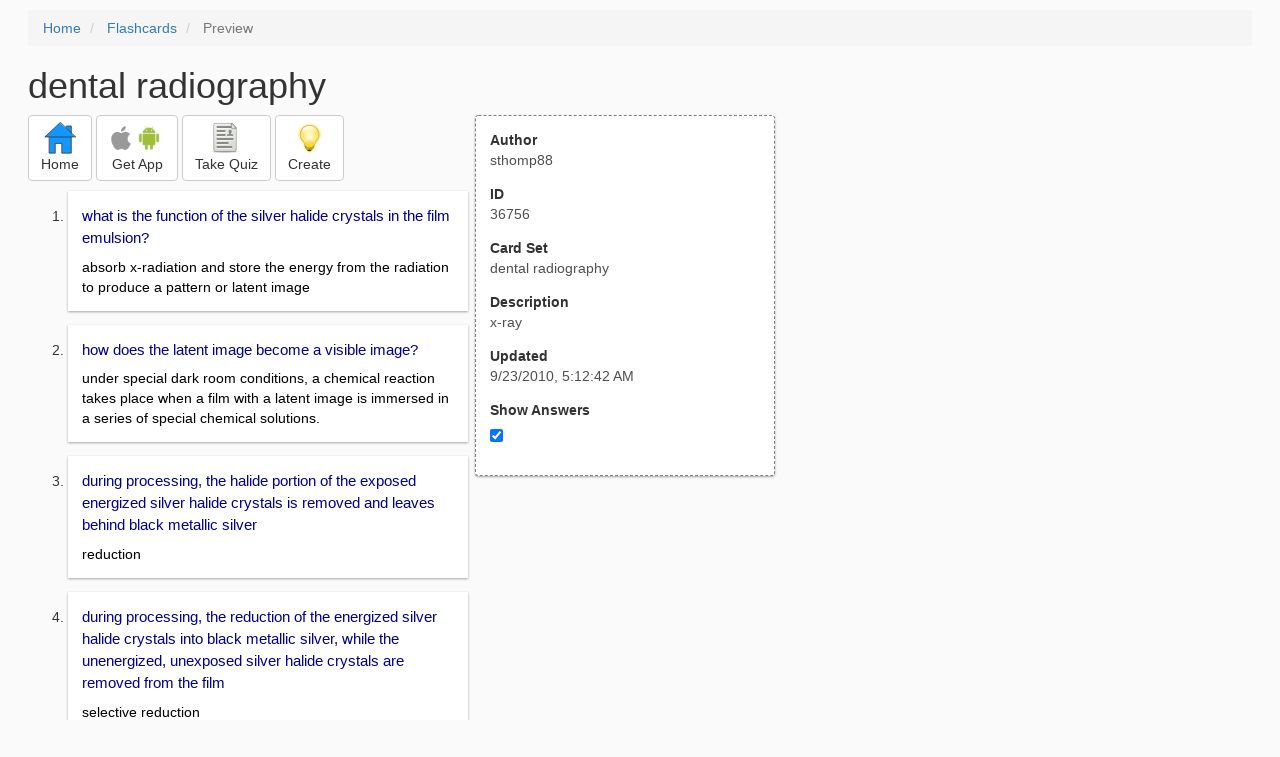

--- FILE ---
content_type: text/html; charset=utf-8
request_url: https://freezingblue.com/flashcards/36756/preview/dental-radiography
body_size: 7743
content:
<!DOCTYPE html>
<html>
<head prefix="og: http://ogp.me/ns# fb: http://ogp.me/ns/fb# article: http://ogp.me/ns/article#">

	<meta content="text/html; charset=utf-8" http-equiv="content-type">
	<meta name="theme-color" content="#06c4f9">
	<link rel="amphtml" href="https://freezingblue.com/flashcards/36756/preview-amp/dental-radiography">
	<link rel="canonical" href="https://freezingblue.com/flashcards/36756/preview/dental-radiography">

	<meta name="title" content="Flashcards - dental radiography">
	<meta name="description" content="dental radiography - x-ray">
	<meta name="keywords" content="dental, ray, film, processing, chapter, nine, ">
	<meta name="author" content="sthomp88">

	<meta property="og:title" content="Flashcards - dental radiography" />
	<meta property="og:url" content="https://freezingblue.com/flashcards/36756/preview/dental-radiography" />
	<meta property="og:image" content="https://www.freezingblue.com/flashcards/images/facebook_share_icon.png" />
	<meta property="og:description" content="dental radiography - x-ray" />

	<meta property="og:type" content="article" />
	<meta property="og:article:modified_time" content="2010-09-23T05:12:42Z" />
	<meta property="og:article:published_time" content="2010-09-23T05:12:42Z" />
	<!--need array of tag here-->
	<!--<meta property="og:article:tag" content="dental ray film processing chapter nine " />-->

	<meta name="viewport" content="width=device-width, initial-scale=1">
	<link rel='image_src' href='/flashcards/images/facebook_share_icon.png'>

	<title>Flashcards - dental radiography</title>

	<script src="//ajax.googleapis.com/ajax/libs/jquery/1.9.0/jquery.min.js"></script>

	<!-- Bootstrap core CSS -->
	<link href="/flashcards/css/bootstrap.min.css" rel="stylesheet">

	<!--	put this after bootstrap for multiple choice button styling-->
	<link rel="stylesheet" type="text/css" href="/flashcards/css/cardlist.css?cache_version=1647540008">
	<link rel="stylesheet" type="text/css" href="/flashcards/css/print_preview.css?cache_version=1647540008">

	<!--nexus 6 is 412px wide-->
	<link rel="stylesheet" media="screen and (max-width: 650px)" href="/flashcards/css/printpreview_mobile.css?cache_version=1647540008"/>

	
		<link rel="stylesheet" href="/flashcards/css/printpreview_from_google.css"/>
	


	<script>
		$(function () {
			showAnswers();
			convertUTCDatesToLocal();
		});

		function showAnswers() {
			if ($("#showAnswersCheckbox").prop('checked')) {
				$(".answer").css("display", "block");
				$(".multipleChoiceAnswer").addClass("multipleChoiceAnswerDisplayed");
			} else {
				$(".answer").css("display", "none");
				$(".multipleChoiceAnswer").removeClass("multipleChoiceAnswerDisplayed");
			}
		}

		function convertUTCDatesToLocal() {
			$(".utc_date").each(function (index, object) {
				$(object).text(new Date($(object).text().trim()).toLocaleString());
			})
		}
	</script>


</head>
<body>





<div style='clear: left;'>
	
	<P></P>
	<ol class="breadcrumb">
		<li>
			<a href="/">Home</a>
		</li>
		<li>
			<a href="/flashcards/">Flashcards</a>
		</li>
		<li class="active">
			Preview
		</li>
	</ol>
	<P></P>
	
<h1>dental radiography</h1>
<table>
	<TR>
		<TD style="vertical-align: top;">
			

				<div class="" style="text-align: left;">
					<div class="pbuttoncontainer">
						<a class="btn btn-default" title="Go to home page" href="/flashcards/?ref=pp">
							<img alt="More Information" src="/flashcards/images/quiz/home_button.svg">
							<BR>
							<span class="pbuttontext">Home</span>
						</a>
					</div>
					<div class="pbuttoncontainer">
						<a class="btn btn-default" title="Download the mobile app" href="/flashcards/?page=wizard&quiz&cardsetID=36756&ref=pp">
							<img style="height: 24px;" alt="Apple Logo" src="/images/logos/apple_logo_32/apple_logo_32.png" srcset="/images/logos/apple_logo_32/apple_logo_32_2x.png 2x, /images/logos/apple_logo_32/apple_logo_32_3x.png 3x, /images/logos/apple_logo_32/apple_logo_32_4x.png 4x">
							<img style="height: 24px;" alt="Android Logo" src="/images/logos/android_logo_32/android_logo_32.png" srcset="/images/logos/android_logo_32/android_logo_32_2x.png 2x, /images/logos/android_logo_32/android_logo_32_3x.png 3x, /images/logos/android_logo_32/android_logo_32_4x.png 4x">

<!--							image to match height of other images. inline div does not work (but does work in amp)-->
							<img style="height: 32px;"></img>
							<BR>
							<span class="pbuttontext">Get App</span>
						</a>
					</div>
<!--					<div class="pbuttoncontainer">-->
<!--						<button class="btn btn-default" onclick="window.location.href='/flashcards/?page=wizard&amp;quiz&amp;cardsetID=36756&amp;ref=pp'">-->
<!--							<img alt="Apple Logo" src="/images/logos/apple_logo_32/apple_logo_32.png" srcset="/images/logos/apple_logo_32/apple_logo_32_2x.png 2x, /images/logos/apple_logo_32/apple_logo_32_3x.png 3x, /images/logos/apple_logo_32/apple_logo_32_4x.png 4x">-->
<!--							<BR>-->
<!--							<span class="pbuttontext">iOS</span>-->
<!--						</button>-->
<!--					</div>-->
<!--					<div class="pbuttoncontainer">-->
<!--						<button class="btn btn-default" onclick="window.location.href='/flashcards/?page=wizard&amp;quiz&amp;cardsetID=36756&amp;ref=pp'">-->
<!--							<img alt="Android Logo" src="/images/logos/android_logo_32/android_logo_32.png" srcset="/images/logos/android_logo_32/android_logo_32_2x.png 2x, /images/logos/android_logo_32/android_logo_32_3x.png 3x, /images/logos/android_logo_32/android_logo_32_4x.png 4x">-->
<!--							<BR>-->
<!--							<span class="pbuttontext">Android</span>-->
<!--						</button>-->
<!--					</div>-->
					<!--<div class="pbuttoncontainer">-->
						<!--<button class="pbutton" onclick="window.location.href='/accounts/index.php?page=login&amp;ref=pp'">-->
							<!--<img alt="Members" src="/flashcards/images/logos/user_add_32/user_add_32.png" srcset="/flashcards/images/logos/user_add_32/user_add_32_2x.png 2x, /flashcards/images/logos/user_add_32/user_add_32_3x.png 3x, /flashcards/images/logos/user_add_32/user_add_32_4x.png 4x">-->
							<!--<BR>-->
							<!--<span class="pbuttontext">Members</span>-->
						<!--</button>-->
					<!--</div>-->
					<div class="pbuttoncontainer">
						<!--						<button class="btn btn-default" onclick="window.location.href='/flashcards/?page=wizard&amp;quiz&amp;cardsetID=36756&amp;ref=pp'">-->
						<!--							<img alt="Quiz" src="/flashcards/images/logos/quiz_icon_32/quiz_icon_32.png" srcset="/flashcards/images/logos/quiz_icon_32/quiz_icon_32_2x.png 2x, /flashcards/images/logos/quiz_icon_32/quiz_icon_32_3x.png 3x, /flashcards/images/logos/quiz_icon_32/quiz_icon_32_4x.png 4x">-->
						<!--							<BR>-->
						<!--							<span class="pbuttontext">Quiz</span>-->
						<!--						</button>-->
						<button class="btn btn-default" title="Take the quiz" onclick="flashcards.quiz.Quiz.loadAndShow(36756, null);">
							<img alt="Quiz" src="/flashcards/images/logos/quiz_icon_32/quiz_icon_32.png" srcset="/flashcards/images/logos/quiz_icon_32/quiz_icon_32_2x.png 2x, /flashcards/images/logos/quiz_icon_32/quiz_icon_32_3x.png 3x, /flashcards/images/logos/quiz_icon_32/quiz_icon_32_4x.png 4x">
							<BR>
							<span class="pbuttontext">Take Quiz</span>
						</button>
					</div>
					<div class="pbuttoncontainer">
						<a class="btn btn-default" title="Create your own card sets" href="/flashcards/?page=wizard&create">
							<img alt="Create" style="height: 32px;" src="/flashcards/images/dashboard/create_58/create_58.png" srcset="/flashcards/images/dashboard/create_58/create_58_2x.png 2x, /flashcards/images/dashboard/create_58/create_58_3x.png 3x, /flashcards/images/dashboard/create_58/create_58_4x.png 4x">
							<BR>
							<span class="pbuttontext">Create</span>
						</a>
					</div>

				</div>
					<P></P>
			

			<ol class='cardlist'>
<li>
<div class='card'>
<div class='question'>
what is the function of the silver halide crystals in the film emulsion?
</div>
<div class='answer'>
absorb x-radiation and store the energy from the radiation to produce a pattern or latent image
</div>
</div>
</li>
<li>
<div class='card'>
<div class='question'>
how does the latent image become a visible image?
</div>
<div class='answer'>
under special dark room conditions, a chemical reaction takes place when a film with a latent image is immersed in a series of special chemical solutions.
</div>
</div>
</li>
<li>
<div class='card'>
<div class='question'>
during processing, the halide portion of the exposed energized silver halide crystals is removed and leaves behind black metallic silver
</div>
<div class='answer'>
reduction
</div>
</div>
</li>
<li>
<div class='card'>
<div class='question'>
during processing, the reduction of the energized silver halide crystals into black metallic silver, while the unenergized, unexposed silver halide crystals are removed from the film
</div>
<div class='answer'>
selective reduction
</div>
</div>
</li>
<li>
<div class='card'>
<div class='question'>
what happens to the film as it goes through the developer solution?
</div>
<div class='answer'>
<UL><LI>it distinguishes between the exposed and unexposed silver halide crystals<LI>reduction occurs<LI>unexposed silver halide crystals are unaffected</UL>
</div>
</div>
</li>
<li>
<div class='card'>
<div class='question'>
why do you rinse the film after it goes through the developer?
</div>
<div class='answer'>
to remove any excess developer on the film
</div>
</div>
</li>
<li>
<div class='card'>
<div class='question'>
what happens to the film as it goes through the fixer solution?
</div>
<div class='answer'>
<UL><LI>removes the unexposed silver halide crystals and creates white or clear areas<LI>black metallic silver remains intact<LI>rinsed and dried</UL>
</div>
</div>
</li>
<li>
<div class='card'>
<div class='question'>
describe the visible image of the radiograph
</div>
<div class='answer'>
made up of black, grey, and white areas
</div>
</div>
</li>
<li>
<div class='card'>
<div class='question'>
structures that readily permit the passage of the x-ray beam and allow more x-rays to reach the film.
</div>
<div class='answer'>
Radiolucent
</div>
</div>
</li>
<li>
<div class='card'>
<div class='question'>
describe the process of radiolucent appearing on a film
</div>
<div class='answer'>
x-rays reach film - silver halide crystals exposed -  reduction to metallic silver on film=black areas on film
</div>
</div>
</li>
<li>
<div class='card'>
<div class='question'>
structures that resist the passage of the x-ray beam and restrict or limit the amount of x-ray that reach the film
</div>
<div class='answer'>
radiopaque
</div>
</div>
</li>
<li>
<div class='card'>
<div class='question'>
describe the process of radiopaque appearing on the film.
</div>
<div class='answer'>
x-rays do not reach the film - unexposed silver halide crstals are removed during processing=white areas on film
</div>
</div>
</li>
<li>
<div class='card'>
<div class='question'>
what are the 5 steps  in film processing?
</div>
<div class='answer'>
<UL><LI>development<LI>rinsing<LI>fixation<LI>washing<LI>drying</UL>
</div>
</div>
</li>
<li>
<div class='card'>
<div class='question'>
what is the purpose of the developer chemical?
</div>
<div class='answer'>
to chemically reduce  the exposed, energized silver halide crystals into black metallic silver
</div>
</div>
</li>
<li>
<div class='card'>
<div class='question'>
what is the purpose of rinsing after developer?
</div>
<div class='answer'>
remove developer from film and stop the development process
</div>
</div>
</li>
<li>
<div class='card'>
<div class='question'>
what is the purpose of the fixer chemical?
</div>
<div class='answer'>
remove the unexposed unenergized silver halide crystals from the film emulsion
</div>
</div>
</li>
<li>
<div class='card'>
<div class='question'>
what is the purpose for washing after removing the film from the fixer solution?
</div>
<div class='answer'>
to remove all excess chemicals from the emulsion
</div>
</div>
</li>
<li>
<div class='card'>
<div class='question'>
what is the purpose of the final step, drying the films?
</div>
<div class='answer'>
films must be dried before they can be handled for mounting and viewing
</div>
</div>
</li>
<li>
<div class='card'>
<div class='question'>
what are the 3 forms that the film processing solutions may be obtained in?
</div>
<div class='answer'>
<UL><LI>powder<LI>ready to use liquid<LI>liquid concentrate</UL>
</div>
</div>
</li>
<li>
<div class='card'>
<div class='question'>
what must you mix with powder and liquid concentrate before use?
</div>
<div class='answer'>
distilled watr
</div>
</div>
</li>
<li>
<div class='card'>
<div class='question'>
How do you keep your chemicals for film processing fresh?
</div>
<div class='answer'>
<UL><LI>replenish them daily<LI>change every 3-4 weeks<LI>change more if exceeding 30 intraoral films per day</UL>
</div>
</div>
</li>
<li>
<div class='card'>
<div class='question'>
what are the 4 basic ingredients in the developer solution?
</div>
<div class='answer'>
<UL><LI>developing agent<LI>preservative<LI>accelerator<LI>restrainer</UL>
</div>
</div>
</li>
<li>
<div class='card'>
<div class='question'>
what are the 2 chemicals in the developing (reducing) agent? And what are their functions?
</div>
<div class='answer'>
<UL><LI>hydroquinone - generates the black tones and sharp contrast<LI>Elon (metol) - acts quickly to produce a visible radiographic image, produces many shades of grey</UL>
</div>
</div>
</li>
<li>
<div class='card'>
<div class='question'>
why is the temperature of the developing solution so critical?
</div>
<div class='answer'>
because hydroquinone is temperature sensative; it is inactive below 60*F and very active above 80*F.
</div>
</div>
</li>
<li>
<div class='card'>
<div class='question'>
what is the optimal temperature for the developer solution?
</div>
<div class='answer'>
68*F
</div>
</div>
</li>
<li>
<div class='card'>
<div class='question'>
is elon temperature sensative?
</div>
<div class='answer'>
no
</div>
</div>
</li>
<li>
<div class='card'>
<div class='question'>
how would the film appear if only elon was used in the developer solution? if only hydroquinone was used?
</div>
<div class='answer'>
<UL><LI>gray indistinct contrast<LI>black and white</UL>
</div>
</div>
</li>
<li>
<div class='card'>
<div class='question'>
what chemical is used in the preservative chemical of the developer?  What is it's function?
</div>
<div class='answer'>
<UL><LI>sodium sulfite (antioxidant)<LI>to prevent the developer solution from oxidizing in the presence of air becaus hydroquinone and elon are sensative to oxygen</UL>
</div>
</div>
</li>
<li>
<div class='card'>
<div class='question'>
what chemical is used as the accelerator in the developer solution? And what is it's function?
</div>
<div class='answer'>
<UL><LI>sodium carbonate (alkali)<LI>developing agents are active only in an alkaline (high ph) environment, it also softens the gelatin of the film emulsion so the developing agents can reach the silver halide crystals effectively</UL>
</div>
</div>
</li>
<li>
<div class='card'>
<div class='question'>
what type of chemical is used as the restrainer in the developer solution?  And what is its purpose?
</div>
<div class='answer'>
<UL><LI>potassium bromide<LI>controls the developer and to prevent it from developing the exposed and unexposed silver halide crystals, it prevents the image from appearing fogged</UL>
</div>
</div>
</li>
<li>
<div class='card'>
<div class='question'>
what are the 4 basic solutions contained in the fixer solution?
</div>
<div class='answer'>
<UL><LI>fixing agent<LI>preservative<LI>hardening agent<LI>acidifier</UL>
</div>
</div>
</li>
<li>
<div class='card'>
<div class='question'>
what chemical is the fixing agent in the fixer solution?  And what is its purpose?
</div>
<div class='answer'>
<UL><LI>sodium thiosulfate or ammonium thiosulfate<LI>to remove or clear all unexposed and undeveloped silver halide crystals from the film emulsion.  It allows the black image produced by the developed to become distinguished</UL>
</div>
</div>
</li>
<li>
<div class='card'>
<div class='question'>
what chemical is used for the preservative in the fixer solution?  What is it's purpose?
</div>
<div class='answer'>
<UL><LI>sodium solfite<LI>prevents chemical deterioration of fixing agent</UL>
</div>
</div>
</li>
<li>
<div class='card'>
<div class='question'>
what is used for the hardening agent in the fixer solution? what is its purpose?
</div>
<div class='answer'>
<UL><LI>potassium alum<LI>it hardens and shrinkds the gelatin in the film emulsion after it has been softened by the accelerator in the developer solution</UL>
</div>
</div>
</li>
<li>
<div class='card'>
<div class='question'>
what is the acidifier in the fixer solution? What is its purpose?
</div>
<div class='answer'>
<UL><LI>acetic acid or sulfuric acid<LI>neutralizes the alkaline developer and is required by the fixer, if not then the unexposed crystals could continue to develop in the fixer</UL>
</div>
</div>
</li>
<li>
<div class='card'>
<div class='question'>
what is the primary function of the darkroom?
</div>
<div class='answer'>
to provide a completely darkened environment in which x-ray film can be handled and processed to produce diagnostic radiographs
</div>
</div>
</li>
<li>
<div class='card'>
<div class='question'>
what is the ideal location and size of the dark room?
</div>
<div class='answer'>
<UL><LI>located near area where x-ray units are installed<LI>large enough to accomodate equipment and work space, about 16 t0 20 square feet</UL>
</div>
</div>
</li>
<li>
<div class='card'>
<div class='question'>
what is the size of the dark room determined by?
</div>
<div class='answer'>
<UL><LI>volume of radiographs processed<LI>number of persons using the room<LI>type of equipment used<LI>space required for duplication and film storage</UL>
</div>
</div>
</li>
<li>
<div class='card'>
<div class='question'>
what type of bulb is used for the safe light?
</div>
<div class='answer'>
low-wattage bulb (7 1/2 or 15 watts)
</div>
</div>
</li>
<li>
<div class='card'>
<div class='question'>
removes the short wave lenghts in the blue-green portion of spectrum of visible light (damaging to film), permits the passage of light in the red-orange range;
</div>
<div class='answer'>
safelight filter
</div>
</div>
</li>
<li>
<div class='card'>
<div class='question'>
what is an adequate safe light illumination distance, and time close to safe light for the film? what happens if these conditions aren't followed?
</div>
<div class='answer'>
<UL><LI>minimum of 4 feet <LI>2-3 minutes<LI>film fog</UL>
</div>
</div>
</li>
<li>
<div class='card'>
<div class='question'>
what are the requirements for the darkroom work space?
</div>
<div class='answer'>
<UL><LI>adequate counter space<LI>clean, organized (to prevent artifacts and preserve quality)</UL>
</div>
</div>
</li>
<li>
<div class='card'>
<div class='question'>
what are the requirements for the darkroom storage space?
</div>
<div class='answer'>
<UL><LI>unopened film boxes should not be stored in the dark room<LI>extraoral film must be stored in the dark room in light tight drawer</UL>
</div>
</div>
</li>
<li>
<div class='card'>
<div class='question'>
what are the requirements for the humidity level in the dark room?
</div>
<div class='answer'>
<UL><LI>temperature of about 70*F is recommended<LI>film fog occurs if the temp is above 90*F<LI>50-70% humidity is ideal</UL>
</div>
</div>
</li>
<li>
<div class='card'>
<div class='question'>
what happens if the humidity in the dark room is too high? or too low?
</div>
<div class='answer'>
<UL><LI>high=film emulsion will not dry<LI>low=static electricity becomes a problem, and causes film artifacts</UL>
</div>
</div>
</li>
<li>
<div class='card'>
<div class='question'>
what are the requirements for the dark room plumbing?
</div>
<div class='answer'>
includes hot and cold water for tanks and washing
</div>
</div>
</li>
<li>
<div class='card'>
<div class='question'>
what is the processing tank composed of?
</div>
<div class='answer'>
<UL><LI>divided into compartments to hold the developer solution, water bath, and fixer soluton<LI>two insert tanks<LI>one master tank</UL>
</div>
</div>
</li>
<li>
<div class='card'>
<div class='question'>
true or false.  The manual processing tank should be made of stainless steal and have a light tight lid.<BR>
<button type='button' class='btn btn-default true_false_button'  onclick='this.classList.add("btn-success");' >True</button> <button type='button' class='btn btn-default true_false_button'  onclick='this.classList.add("btn-danger");' >False</button>
</div>
<div class='answer'>
true
</div>
</div>
</li>
<li>
<div class='card'>
<div class='question'>
2 removable insert tanks to hold the developer and the fixer solution, placed inside the master tank.
</div>
<div class='answer'>
insert tanks
</div>
</div>
</li>
<li>
<div class='card'>
<div class='question'>
suspends both insert tanks and is filled with circulating water which controls the temperature and keeps it at the optimum temp of 68*F
</div>
<div class='answer'>
master tank
</div>
</div>
</li>
<li>
<div class='card'>
<div class='question'>
mixing valve
</div>
<div class='answer'>
controls water temperature in manual processor
</div>
</div>
</li>
<li>
<div class='card'>
<div class='question'>
What are some equipment accesories needed in using the manual processor?
</div>
<div class='answer'>
<UL><LI>thermometer<LI>timer<LI>film hangers<LI>stirring rod or paddle<LI>apron</UL>
</div>
</div>
</li>
<li>
<div class='card'>
<div class='question'>
where must the thermometer be placed in the processor?
</div>
<div class='answer'>
directly in the developer solution
</div>
</div>
</li>
<li>
<div class='card'>
<div class='question'>
what happens if the temperature is too cold, below 60? What happens if the chemicals are too hot, above 80?
</div>
<div class='answer'>
<UL><LI>cold=chemicals work slow and result in underdevelopment<LI>hot=chemicals work too fast and result in film fog</UL>
</div>
</div>
</li>
<li>
<div class='card'>
<div class='question'>
development________________depends on the temperature of the development
</div>
<div class='answer'>
time
</div>
</div>
</li>
<li>
<div class='card'>
<div class='question'>
temp= 68*; time ? <BR>
temp= 80*; time?
</div>
<div class='answer'>
<UL><LI>5 min in developer, 10 min in fixer<LI>2.5 min in developer, 5-6 min in fixer</UL>
</div>
</div>
</li>
<li>
<div class='card'>
<div class='question'>
used to agitate the developer and fixer solutions prior to use
</div>
<div class='answer'>
stirring rod
</div>
</div>
</li>
<li>
<div class='card'>
<div class='question'>
describe the step-by-step procedure for film processing
</div>
<div class='answer'>
<UL><LI>determine solutions<LI>check solution levels, add solution if necessary<LI>stir solutions to mix and equalize temperature<LI>check developer temperature<LI>label film hanger with pt name and date<LI>close door, turn off white light, turn on safe light<LI>unwrap exposed film<LI>clip each film to the hanger<LI>set timer based on temperature<LI>immerse film hanger and aggitate to prevent air bubbles<LI>activate timer and cover tank<LI>rinse for 20-30 seconds<LI>determine fixing time (double the developing time)<LI>immerse in fixer; activate time and cover<LI>place films in water for 20 minutes<LI>dry films in dust free air or heated drying cabinet</UL>
</div>
</div>
</li>
<li>
<div class='card'>
<div class='question'>
what happens to the processing solutions if you don't take care of them?
</div>
<div class='answer'>
they deteriorate iwht exposure to air, evaporation, continued use, and chemical contaminates
</div>
</div>
</li>
<li>
<div class='card'>
<div class='question'>
how should you care for the developer solution?  What happens if you don't?
</div>
<div class='answer'>
<UL><LI>add 6 oz to solution daily to replenish strength<LI>reduced density and contrast</UL>
</div>
</div>
</li>
<li>
<div class='card'>
<div class='question'>
how should you care for the fixer solution? what happens if you don't?
</div>
<div class='answer'>
<UL><LI>add 3 oz of fixer solution at the beginning of each day<LI>films turn a yellowish brown color, transmit less light, and lose diagnositc quality</UL>
</div>
</div>
</li>
<li>
<div class='card'>
<div class='question'>
what chemical is used to remove salts and carbonate deposits from the manual film processor?
</div>
<div class='answer'>
hydrochloric acid
</div>
</div>
</li>
<li>
<div class='card'>
<div class='question'>
name 4 reasons why autonomic processors are preferred over manual processors.
</div>
<div class='answer'>
<UL><LI>less processing time is required (4-6 min vs 1 hr)<LI>time and temperature are automatically controlled<LI>less equipment is used<LI>less space is required</UL>
</div>
</div>
</li>
<li>
<div class='card'>
<div class='question'>
encases all of the component parts of the automatic processor
</div>
<div class='answer'>
processor housing of the automatic processor
</div>
</div>
</li>
<li>
<div class='card'>
<div class='question'>
an opening on the outside of the processor housing that is used to insert unwrapped films into the automatic processor
</div>
<div class='answer'>
film feed slot
</div>
</div>
</li>
<li>
<div class='card'>
<div class='question'>
a system of rollers used to move the film rapidly through the developer, fixer, water, and drying compartments. produces a wringing action that removes excess solution.  gently agitates the solution causing uniformity of processing
</div>
<div class='answer'>
roller film transporter
</div>
</div>
</li>
<li>
<div class='card'>
<div class='question'>
holds the developer solution in the automatic processor
</div>
<div class='answer'>
developer compartment
</div>
</div>
</li>
<li>
<div class='card'>
<div class='question'>
what is the optimal temperature for the developer solution in the automatic processor?  What does this result in?
</div>
<div class='answer'>
<UL><LI>80-95*F<LI>development occurs rapidly</UL>
</div>
</div>
</li>
<li>
<div class='card'>
<div class='question'>
is the developer solution the same in the manual and automatic processors?
</div>
<div class='answer'>
no
</div>
</div>
</li>
<li>
<div class='card'>
<div class='question'>
holds the fixer solution in the automatic developer
</div>
<div class='answer'>
fixer compartment
</div>
</div>
</li>
<li>
<div class='card'>
<div class='question'>
describe the procedure of the film through the fixer solution in an automatic processor.
</div>
<div class='answer'>
<UL><LI>moves to fixer from developer with out a rinsing step<LI>solution contains extra hardening agents<LI>film is rapidly cleared or fixed and then hardened</UL>
</div>
</div>
</li>
<li>
<div class='card'>
<div class='question'>
is the fixer solution the same in the automatic and manual processors?
</div>
<div class='answer'>
no
</div>
</div>
</li>
<li>
<div class='card'>
<div class='question'>
holds the circulating water and washes films flollowing fixation in the automatic processor
</div>
<div class='answer'>
water compartment
</div>
</div>
</li>
<li>
<div class='card'>
<div class='question'>
holds heated air and is used to dry the wet film
</div>
<div class='answer'>
drying chamber
</div>
</div>
</li>
<li>
<div class='card'>
<div class='question'>
used to maintain proper solution concentration and levels automatically in some automatic processers
</div>
<div class='answer'>
replenisher pump, replenisher solutions
</div>
</div>
</li>
<li>
<div class='card'>
<div class='question'>
opening on the outside of the processor housing where the dry, processed radiograph emerges from the automatic processor
</div>
<div class='answer'>
film recovery slot
</div>
</div>
</li>
<li>
<div class='card'>
<div class='question'>
describe the step by step process of automatic film processing
</div>
<div class='answer'>
<UL><LI>close door, turn off wight lights, turn on safe light<LI>unwrap and prepare films<LI>insert each film into the film feed slot making sure not to overlap<LI>allow 4-6 minutes for automatic processing<LI>retrieve films from processor</UL>
</div>
</div>
</li>
<li>
<div class='card'>
<div class='question'>
How does running a cleaning film through the automatic processor help clean and maintain it?
</div>
<div class='answer'>
it removes residual gelatin or dirt from rollers
</div>
</div>
</li>
<li>
<div class='card'>
<div class='question'>
What is the proper care and maintenance for the automatic processor rollers?
</div>
<div class='answer'>
clean weekly by running under warm water and soaking for 10-20 mins
</div>
</div>
</li>
<li>
<div class='card'>
<div class='question'>
how often should you replenish the processing solutions in an automatic processor?
</div>
<div class='answer'>
every 2-6 weeks
</div>
</div>
</li>
<li>
<div class='card'>
<div class='question'>
what are 3 reasons why we made need to make a duplicate film.
</div>
<div class='answer'>
<UL><LI>when referring pts to a specialist<LI>for insurance claims<LI>for teaching purposes</UL>
</div>
</div>
</li>
<li>
<div class='card'>
<div class='question'>
describe the step by step procedure for duplicatin films
</div>
<div class='answer'>
<UL><LI>place radiographs to be duplicated on the light screen of the film duplicator<LI>use organizers to arrange films and block out extra light<LI>place duplicating film on top of the radiographs (with emulsion side-dull and gray or lavender in color-down)<LI>secure duplicator<LI>select exposure time<LI>process duplicating film</UL>
</div>
</div>
</li>
<li>
<div class='card'>
<div class='question'>
in duplicating films, the longer the film is exposed to light, the_________________
</div>
<div class='answer'>
lighter it appears
</div>
</div>
</li>
</ol>

		</TD>
		<TD style="vertical-align: top;">
			<div id="setcontainer">
				<div class="infoTable card">
					<div class="card_header">Author</div><div class="card_header_value">sthomp88</div>
					<div class="card_header">ID</div><div class="card_header_value">36756</div>
					<div class="card_header">Card Set</div><div class="card_header_value">dental radiography</div>
<!--					<div class="card_header">Folders:</div><div></div>-->
					<div class="card_header">Description</div><div class="card_header_value">x-ray</div>
					<div class="card_header">Updated</div><div class="card_header_value"><time class="utc_date" datetime="2010-09-23T05:12:42Z">2010-09-23T05:12:42Z</time></div>
					<label for="showAnswersCheckbox"><div class="card_header">Show Answers</div></label><div class="card_header_value"><input type='checkbox' checked onclick='showAnswers()' id='showAnswersCheckbox'></div>
				</div>
			</div>

			
				<div class="rightblock_ad">
					<!--block ad-->
					<script async src="//pagead2.googlesyndication.com/pagead/js/adsbygoogle.js"></script>
					<!-- print preview right bar -->
					<ins class="adsbygoogle rightblock_ad"
						 style="display:inline-block;width:336px;height:280px"
						 data-ad-client="ca-pub-3662422323850143"
						 data-ad-slot="6009378701"></ins>
					<script>
						(adsbygoogle = window.adsbygoogle || []).push({});
					</script>
					</div>
			

			<!-- ad 2 on the sidebar -->
			<!---->
				<!--&lt;!&ndash;block ad&ndash;&gt;-->
				<!--<div class="rightblock_ad">-->
					<!--<script async src="//pagead2.googlesyndication.com/pagead/js/adsbygoogle.js"></script>-->
					<!--&lt;!&ndash; print preview right bar &ndash;&gt;-->
					<!--<ins class="adsbygoogle"-->
						 <!--style="display:inline-block;width:336px;height:280px"-->
						 <!--data-ad-client="ca-pub-3662422323850143"-->
						 <!--data-ad-slot="6009378701"></ins>-->
					<!--<script>-->
						<!--(adsbygoogle = window.adsbygoogle || []).push({});-->
					<!--</script>-->
				<!--</div>-->
			<!---->
		</TD>
	</TR>
</table>

</div>


	<div class="googlead">
		<script async src="//pagead2.googlesyndication.com/pagead/js/adsbygoogle.js"></script>
		<!-- print preview -->
		<ins class="adsbygoogle"
			 style="display:block"
			 data-ad-client="ca-pub-3662422323850143"
			 data-ad-slot="3789979903"
			 data-ad-format="auto"></ins>
		<script>
			(adsbygoogle = window.adsbygoogle || []).push({});
		</script>
	</div>


	<p></p>
	<ol class="breadcrumb">
		<li>
			<a href="/">Home</a>
		</li>
		<li>
			<a href="/flashcards/">Flashcards</a>
		</li>
		<li class="active">
			Preview
		</li>
	</ol>



<!--<XMPL_INCLUDE NAME="/flashcards/ganalytics.txt"/>-->

<!-- required for quiz -->
<script src="/flashcards/js/1.11.0/jquery-ui.min.js"></script>
<link rel="stylesheet" href="/flashcards/jquery-ui-1.10.0.custom.min.css"/>

<script src="/flashcards/javascript/flashcards/bundle.js?cache_version=1647540008"></script>
<script>
	flashcards.print_preview.Preview.checkIncomingRequest();
</script>

</body>
</html>



--- FILE ---
content_type: text/html; charset=utf-8
request_url: https://www.google.com/recaptcha/api2/aframe
body_size: 268
content:
<!DOCTYPE HTML><html><head><meta http-equiv="content-type" content="text/html; charset=UTF-8"></head><body><script nonce="4OneTQqEl5B7-g6-n8xztA">/** Anti-fraud and anti-abuse applications only. See google.com/recaptcha */ try{var clients={'sodar':'https://pagead2.googlesyndication.com/pagead/sodar?'};window.addEventListener("message",function(a){try{if(a.source===window.parent){var b=JSON.parse(a.data);var c=clients[b['id']];if(c){var d=document.createElement('img');d.src=c+b['params']+'&rc='+(localStorage.getItem("rc::a")?sessionStorage.getItem("rc::b"):"");window.document.body.appendChild(d);sessionStorage.setItem("rc::e",parseInt(sessionStorage.getItem("rc::e")||0)+1);localStorage.setItem("rc::h",'1769903814659');}}}catch(b){}});window.parent.postMessage("_grecaptcha_ready", "*");}catch(b){}</script></body></html>